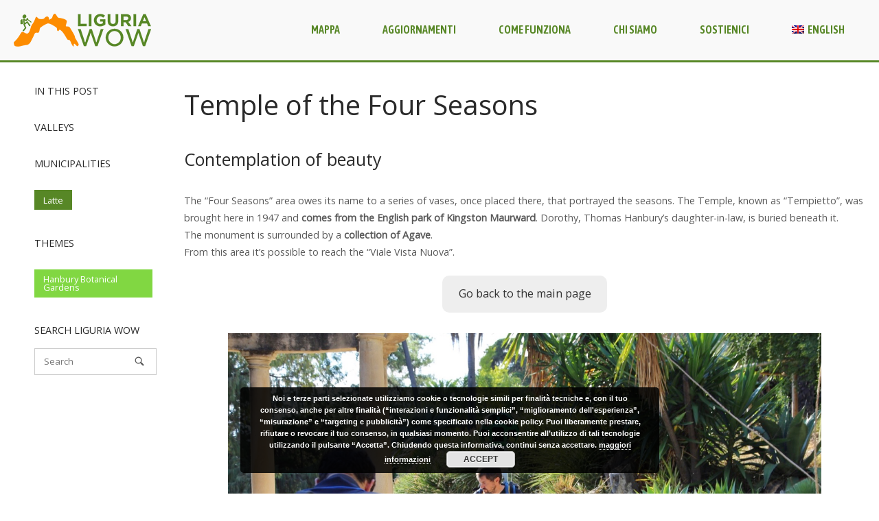

--- FILE ---
content_type: text/html; charset=UTF-8
request_url: https://liguriawow.it/en/giardini-hanbury-area-delle-quattro-stagioni/
body_size: 16152
content:
<!DOCTYPE html>
<html lang="en-US">
<head>
<meta charset="UTF-8">
<link rel="profile" href="http://gmpg.org/xfn/11">
<link rel="pingback" href="https://liguriawow.it/xmlrpc.php">

<meta name="viewport" content="width=device-width, initial-scale=1"><meta name='robots' content='index, follow, max-image-preview:large, max-snippet:-1, max-video-preview:-1' />
<link rel="alternate" hreflang="it" href="https://liguriawow.it/giardini-hanbury-area-delle-quattro-stagioni/" />
<link rel="alternate" hreflang="en" href="https://liguriawow.it/en/giardini-hanbury-area-delle-quattro-stagioni/" />

	<!-- This site is optimized with the Yoast SEO plugin v26.8 - https://yoast.com/product/yoast-seo-wordpress/ -->
	<title>Temple of the Four Seasons - Liguria Wow</title>
	<link rel="canonical" href="https://liguriawow.it/en/giardini-hanbury-area-delle-quattro-stagioni/" />
	<meta property="og:locale" content="en_US" />
	<meta property="og:type" content="article" />
	<meta property="og:title" content="Temple of the Four Seasons - Liguria Wow" />
	<meta property="og:description" content="Contemplation of beauty The “Four Seasons” area owes its name to a series of vases, once placed there, that portrayed the seasons. The Temple, known as “Tempietto”, was brought here in 1947 and&nbsp;comes from the English park of Kingston Maurward. Dorothy, Thomas Hanbury’s daughter-in-law, is buried beneath it.The monument is surrounded by a&nbsp;collection of Agave.From [&hellip;]" />
	<meta property="og:url" content="https://liguriawow.it/en/giardini-hanbury-area-delle-quattro-stagioni/" />
	<meta property="og:site_name" content="Liguria Wow" />
	<meta property="article:publisher" content="https://www.facebook.com/liguriawow/" />
	<meta property="article:published_time" content="2018-01-29T14:09:37+00:00" />
	<meta property="article:modified_time" content="2020-03-27T09:52:38+00:00" />
	<meta property="og:image" content="https://liguriawow.it/wp-content/uploads/2018/01/IMG_1688_1500.jpg" />
	<meta property="og:image:width" content="1500" />
	<meta property="og:image:height" content="1000" />
	<meta property="og:image:type" content="image/jpeg" />
	<meta name="author" content="nicola" />
	<meta name="twitter:card" content="summary_large_image" />
	<meta name="twitter:label1" content="Written by" />
	<meta name="twitter:data1" content="nicola" />
	<script type="application/ld+json" class="yoast-schema-graph">{"@context":"https://schema.org","@graph":[{"@type":"Article","@id":"https://liguriawow.it/en/giardini-hanbury-area-delle-quattro-stagioni/#article","isPartOf":{"@id":"https://liguriawow.it/en/giardini-hanbury-area-delle-quattro-stagioni/"},"author":{"name":"nicola","@id":"https://liguriawow.it/en/#/schema/person/2c84c392bedc5ed66f8599cdebfb2feb"},"headline":"Temple of the Four Seasons","datePublished":"2018-01-29T14:09:37+00:00","dateModified":"2020-03-27T09:52:38+00:00","mainEntityOfPage":{"@id":"https://liguriawow.it/en/giardini-hanbury-area-delle-quattro-stagioni/"},"wordCount":97,"image":{"@id":"https://liguriawow.it/en/giardini-hanbury-area-delle-quattro-stagioni/#primaryimage"},"thumbnailUrl":"https://liguriawow.it/wp-content/uploads/2018/01/IMG_1688_1500.jpg","keywords":["Hanbury Botanical Gardens"],"articleSection":["Latte"],"inLanguage":"en-US"},{"@type":"WebPage","@id":"https://liguriawow.it/en/giardini-hanbury-area-delle-quattro-stagioni/","url":"https://liguriawow.it/en/giardini-hanbury-area-delle-quattro-stagioni/","name":"Temple of the Four Seasons - Liguria Wow","isPartOf":{"@id":"https://liguriawow.it/en/#website"},"primaryImageOfPage":{"@id":"https://liguriawow.it/en/giardini-hanbury-area-delle-quattro-stagioni/#primaryimage"},"image":{"@id":"https://liguriawow.it/en/giardini-hanbury-area-delle-quattro-stagioni/#primaryimage"},"thumbnailUrl":"https://liguriawow.it/wp-content/uploads/2018/01/IMG_1688_1500.jpg","datePublished":"2018-01-29T14:09:37+00:00","dateModified":"2020-03-27T09:52:38+00:00","author":{"@id":"https://liguriawow.it/en/#/schema/person/2c84c392bedc5ed66f8599cdebfb2feb"},"breadcrumb":{"@id":"https://liguriawow.it/en/giardini-hanbury-area-delle-quattro-stagioni/#breadcrumb"},"inLanguage":"en-US","potentialAction":[{"@type":"ReadAction","target":["https://liguriawow.it/en/giardini-hanbury-area-delle-quattro-stagioni/"]}]},{"@type":"ImageObject","inLanguage":"en-US","@id":"https://liguriawow.it/en/giardini-hanbury-area-delle-quattro-stagioni/#primaryimage","url":"https://liguriawow.it/wp-content/uploads/2018/01/IMG_1688_1500.jpg","contentUrl":"https://liguriawow.it/wp-content/uploads/2018/01/IMG_1688_1500.jpg","width":1500,"height":1000},{"@type":"BreadcrumbList","@id":"https://liguriawow.it/en/giardini-hanbury-area-delle-quattro-stagioni/#breadcrumb","itemListElement":[{"@type":"ListItem","position":1,"name":"Home","item":"https://liguriawow.it/en/"},{"@type":"ListItem","position":2,"name":"Come funziona Liguria Wow","item":"https://liguriawow.it/come-funziona-liguria-wow/"},{"@type":"ListItem","position":3,"name":"Temple of the Four Seasons"}]},{"@type":"WebSite","@id":"https://liguriawow.it/en/#website","url":"https://liguriawow.it/en/","name":"Liguria Wow","description":"Come non l&#039;avete mai vista","potentialAction":[{"@type":"SearchAction","target":{"@type":"EntryPoint","urlTemplate":"https://liguriawow.it/en/?s={search_term_string}"},"query-input":{"@type":"PropertyValueSpecification","valueRequired":true,"valueName":"search_term_string"}}],"inLanguage":"en-US"},{"@type":"Person","@id":"https://liguriawow.it/en/#/schema/person/2c84c392bedc5ed66f8599cdebfb2feb","name":"nicola","image":{"@type":"ImageObject","inLanguage":"en-US","@id":"https://liguriawow.it/en/#/schema/person/image/","url":"https://secure.gravatar.com/avatar/12adab17c500e8ba33dd1bf988f8df02099bce579fcf4b7508c25f772cf5aa20?s=96&d=mm&r=g","contentUrl":"https://secure.gravatar.com/avatar/12adab17c500e8ba33dd1bf988f8df02099bce579fcf4b7508c25f772cf5aa20?s=96&d=mm&r=g","caption":"nicola"},"url":"https://liguriawow.it/en/author/nicola/"}]}</script>
	<!-- / Yoast SEO plugin. -->


<link rel='dns-prefetch' href='//widgetlogic.org' />
<link rel='dns-prefetch' href='//secure.gravatar.com' />
<link rel='dns-prefetch' href='//stats.wp.com' />
<link rel='dns-prefetch' href='//fonts.googleapis.com' />
<link rel='dns-prefetch' href='//v0.wordpress.com' />
<link rel='preconnect' href='//c0.wp.com' />
<link rel="alternate" type="application/rss+xml" title="Liguria Wow &raquo; Feed" href="https://liguriawow.it/en/feed/" />
<link rel="alternate" type="application/rss+xml" title="Liguria Wow &raquo; Comments Feed" href="https://liguriawow.it/en/comments/feed/" />
<link rel="alternate" title="oEmbed (JSON)" type="application/json+oembed" href="https://liguriawow.it/en/wp-json/oembed/1.0/embed/?url=https%3A%2F%2Fliguriawow.it%2Fen%2Fgiardini-hanbury-area-delle-quattro-stagioni%2F" />
<link rel="alternate" title="oEmbed (XML)" type="text/xml+oembed" href="https://liguriawow.it/en/wp-json/oembed/1.0/embed/?url=https%3A%2F%2Fliguriawow.it%2Fen%2Fgiardini-hanbury-area-delle-quattro-stagioni%2F&#038;format=xml" />
<style id='wp-img-auto-sizes-contain-inline-css' type='text/css'>
img:is([sizes=auto i],[sizes^="auto," i]){contain-intrinsic-size:3000px 1500px}
/*# sourceURL=wp-img-auto-sizes-contain-inline-css */
</style>
<link rel='stylesheet' id='wp-block-library-css' href='https://c0.wp.com/c/6.9/wp-includes/css/dist/block-library/style.min.css' type='text/css' media='all' />
<style id='wp-block-button-inline-css' type='text/css'>
.wp-block-button__link{align-content:center;box-sizing:border-box;cursor:pointer;display:inline-block;height:100%;text-align:center;word-break:break-word}.wp-block-button__link.aligncenter{text-align:center}.wp-block-button__link.alignright{text-align:right}:where(.wp-block-button__link){border-radius:9999px;box-shadow:none;padding:calc(.667em + 2px) calc(1.333em + 2px);text-decoration:none}.wp-block-button[style*=text-decoration] .wp-block-button__link{text-decoration:inherit}.wp-block-buttons>.wp-block-button.has-custom-width{max-width:none}.wp-block-buttons>.wp-block-button.has-custom-width .wp-block-button__link{width:100%}.wp-block-buttons>.wp-block-button.has-custom-font-size .wp-block-button__link{font-size:inherit}.wp-block-buttons>.wp-block-button.wp-block-button__width-25{width:calc(25% - var(--wp--style--block-gap, .5em)*.75)}.wp-block-buttons>.wp-block-button.wp-block-button__width-50{width:calc(50% - var(--wp--style--block-gap, .5em)*.5)}.wp-block-buttons>.wp-block-button.wp-block-button__width-75{width:calc(75% - var(--wp--style--block-gap, .5em)*.25)}.wp-block-buttons>.wp-block-button.wp-block-button__width-100{flex-basis:100%;width:100%}.wp-block-buttons.is-vertical>.wp-block-button.wp-block-button__width-25{width:25%}.wp-block-buttons.is-vertical>.wp-block-button.wp-block-button__width-50{width:50%}.wp-block-buttons.is-vertical>.wp-block-button.wp-block-button__width-75{width:75%}.wp-block-button.is-style-squared,.wp-block-button__link.wp-block-button.is-style-squared{border-radius:0}.wp-block-button.no-border-radius,.wp-block-button__link.no-border-radius{border-radius:0!important}:root :where(.wp-block-button .wp-block-button__link.is-style-outline),:root :where(.wp-block-button.is-style-outline>.wp-block-button__link){border:2px solid;padding:.667em 1.333em}:root :where(.wp-block-button .wp-block-button__link.is-style-outline:not(.has-text-color)),:root :where(.wp-block-button.is-style-outline>.wp-block-button__link:not(.has-text-color)){color:currentColor}:root :where(.wp-block-button .wp-block-button__link.is-style-outline:not(.has-background)),:root :where(.wp-block-button.is-style-outline>.wp-block-button__link:not(.has-background)){background-color:initial;background-image:none}
/*# sourceURL=https://c0.wp.com/c/6.9/wp-includes/blocks/button/style.min.css */
</style>
<style id='wp-block-spacer-inline-css' type='text/css'>
.wp-block-spacer{clear:both}
/*# sourceURL=https://c0.wp.com/c/6.9/wp-includes/blocks/spacer/style.min.css */
</style>
<style id='global-styles-inline-css' type='text/css'>
:root{--wp--preset--aspect-ratio--square: 1;--wp--preset--aspect-ratio--4-3: 4/3;--wp--preset--aspect-ratio--3-4: 3/4;--wp--preset--aspect-ratio--3-2: 3/2;--wp--preset--aspect-ratio--2-3: 2/3;--wp--preset--aspect-ratio--16-9: 16/9;--wp--preset--aspect-ratio--9-16: 9/16;--wp--preset--color--black: #000000;--wp--preset--color--cyan-bluish-gray: #abb8c3;--wp--preset--color--white: #ffffff;--wp--preset--color--pale-pink: #f78da7;--wp--preset--color--vivid-red: #cf2e2e;--wp--preset--color--luminous-vivid-orange: #ff6900;--wp--preset--color--luminous-vivid-amber: #fcb900;--wp--preset--color--light-green-cyan: #7bdcb5;--wp--preset--color--vivid-green-cyan: #00d084;--wp--preset--color--pale-cyan-blue: #8ed1fc;--wp--preset--color--vivid-cyan-blue: #0693e3;--wp--preset--color--vivid-purple: #9b51e0;--wp--preset--gradient--vivid-cyan-blue-to-vivid-purple: linear-gradient(135deg,rgb(6,147,227) 0%,rgb(155,81,224) 100%);--wp--preset--gradient--light-green-cyan-to-vivid-green-cyan: linear-gradient(135deg,rgb(122,220,180) 0%,rgb(0,208,130) 100%);--wp--preset--gradient--luminous-vivid-amber-to-luminous-vivid-orange: linear-gradient(135deg,rgb(252,185,0) 0%,rgb(255,105,0) 100%);--wp--preset--gradient--luminous-vivid-orange-to-vivid-red: linear-gradient(135deg,rgb(255,105,0) 0%,rgb(207,46,46) 100%);--wp--preset--gradient--very-light-gray-to-cyan-bluish-gray: linear-gradient(135deg,rgb(238,238,238) 0%,rgb(169,184,195) 100%);--wp--preset--gradient--cool-to-warm-spectrum: linear-gradient(135deg,rgb(74,234,220) 0%,rgb(151,120,209) 20%,rgb(207,42,186) 40%,rgb(238,44,130) 60%,rgb(251,105,98) 80%,rgb(254,248,76) 100%);--wp--preset--gradient--blush-light-purple: linear-gradient(135deg,rgb(255,206,236) 0%,rgb(152,150,240) 100%);--wp--preset--gradient--blush-bordeaux: linear-gradient(135deg,rgb(254,205,165) 0%,rgb(254,45,45) 50%,rgb(107,0,62) 100%);--wp--preset--gradient--luminous-dusk: linear-gradient(135deg,rgb(255,203,112) 0%,rgb(199,81,192) 50%,rgb(65,88,208) 100%);--wp--preset--gradient--pale-ocean: linear-gradient(135deg,rgb(255,245,203) 0%,rgb(182,227,212) 50%,rgb(51,167,181) 100%);--wp--preset--gradient--electric-grass: linear-gradient(135deg,rgb(202,248,128) 0%,rgb(113,206,126) 100%);--wp--preset--gradient--midnight: linear-gradient(135deg,rgb(2,3,129) 0%,rgb(40,116,252) 100%);--wp--preset--font-size--small: 13px;--wp--preset--font-size--medium: 20px;--wp--preset--font-size--large: 36px;--wp--preset--font-size--x-large: 42px;--wp--preset--spacing--20: 0.44rem;--wp--preset--spacing--30: 0.67rem;--wp--preset--spacing--40: 1rem;--wp--preset--spacing--50: 1.5rem;--wp--preset--spacing--60: 2.25rem;--wp--preset--spacing--70: 3.38rem;--wp--preset--spacing--80: 5.06rem;--wp--preset--shadow--natural: 6px 6px 9px rgba(0, 0, 0, 0.2);--wp--preset--shadow--deep: 12px 12px 50px rgba(0, 0, 0, 0.4);--wp--preset--shadow--sharp: 6px 6px 0px rgba(0, 0, 0, 0.2);--wp--preset--shadow--outlined: 6px 6px 0px -3px rgb(255, 255, 255), 6px 6px rgb(0, 0, 0);--wp--preset--shadow--crisp: 6px 6px 0px rgb(0, 0, 0);}:where(.is-layout-flex){gap: 0.5em;}:where(.is-layout-grid){gap: 0.5em;}body .is-layout-flex{display: flex;}.is-layout-flex{flex-wrap: wrap;align-items: center;}.is-layout-flex > :is(*, div){margin: 0;}body .is-layout-grid{display: grid;}.is-layout-grid > :is(*, div){margin: 0;}:where(.wp-block-columns.is-layout-flex){gap: 2em;}:where(.wp-block-columns.is-layout-grid){gap: 2em;}:where(.wp-block-post-template.is-layout-flex){gap: 1.25em;}:where(.wp-block-post-template.is-layout-grid){gap: 1.25em;}.has-black-color{color: var(--wp--preset--color--black) !important;}.has-cyan-bluish-gray-color{color: var(--wp--preset--color--cyan-bluish-gray) !important;}.has-white-color{color: var(--wp--preset--color--white) !important;}.has-pale-pink-color{color: var(--wp--preset--color--pale-pink) !important;}.has-vivid-red-color{color: var(--wp--preset--color--vivid-red) !important;}.has-luminous-vivid-orange-color{color: var(--wp--preset--color--luminous-vivid-orange) !important;}.has-luminous-vivid-amber-color{color: var(--wp--preset--color--luminous-vivid-amber) !important;}.has-light-green-cyan-color{color: var(--wp--preset--color--light-green-cyan) !important;}.has-vivid-green-cyan-color{color: var(--wp--preset--color--vivid-green-cyan) !important;}.has-pale-cyan-blue-color{color: var(--wp--preset--color--pale-cyan-blue) !important;}.has-vivid-cyan-blue-color{color: var(--wp--preset--color--vivid-cyan-blue) !important;}.has-vivid-purple-color{color: var(--wp--preset--color--vivid-purple) !important;}.has-black-background-color{background-color: var(--wp--preset--color--black) !important;}.has-cyan-bluish-gray-background-color{background-color: var(--wp--preset--color--cyan-bluish-gray) !important;}.has-white-background-color{background-color: var(--wp--preset--color--white) !important;}.has-pale-pink-background-color{background-color: var(--wp--preset--color--pale-pink) !important;}.has-vivid-red-background-color{background-color: var(--wp--preset--color--vivid-red) !important;}.has-luminous-vivid-orange-background-color{background-color: var(--wp--preset--color--luminous-vivid-orange) !important;}.has-luminous-vivid-amber-background-color{background-color: var(--wp--preset--color--luminous-vivid-amber) !important;}.has-light-green-cyan-background-color{background-color: var(--wp--preset--color--light-green-cyan) !important;}.has-vivid-green-cyan-background-color{background-color: var(--wp--preset--color--vivid-green-cyan) !important;}.has-pale-cyan-blue-background-color{background-color: var(--wp--preset--color--pale-cyan-blue) !important;}.has-vivid-cyan-blue-background-color{background-color: var(--wp--preset--color--vivid-cyan-blue) !important;}.has-vivid-purple-background-color{background-color: var(--wp--preset--color--vivid-purple) !important;}.has-black-border-color{border-color: var(--wp--preset--color--black) !important;}.has-cyan-bluish-gray-border-color{border-color: var(--wp--preset--color--cyan-bluish-gray) !important;}.has-white-border-color{border-color: var(--wp--preset--color--white) !important;}.has-pale-pink-border-color{border-color: var(--wp--preset--color--pale-pink) !important;}.has-vivid-red-border-color{border-color: var(--wp--preset--color--vivid-red) !important;}.has-luminous-vivid-orange-border-color{border-color: var(--wp--preset--color--luminous-vivid-orange) !important;}.has-luminous-vivid-amber-border-color{border-color: var(--wp--preset--color--luminous-vivid-amber) !important;}.has-light-green-cyan-border-color{border-color: var(--wp--preset--color--light-green-cyan) !important;}.has-vivid-green-cyan-border-color{border-color: var(--wp--preset--color--vivid-green-cyan) !important;}.has-pale-cyan-blue-border-color{border-color: var(--wp--preset--color--pale-cyan-blue) !important;}.has-vivid-cyan-blue-border-color{border-color: var(--wp--preset--color--vivid-cyan-blue) !important;}.has-vivid-purple-border-color{border-color: var(--wp--preset--color--vivid-purple) !important;}.has-vivid-cyan-blue-to-vivid-purple-gradient-background{background: var(--wp--preset--gradient--vivid-cyan-blue-to-vivid-purple) !important;}.has-light-green-cyan-to-vivid-green-cyan-gradient-background{background: var(--wp--preset--gradient--light-green-cyan-to-vivid-green-cyan) !important;}.has-luminous-vivid-amber-to-luminous-vivid-orange-gradient-background{background: var(--wp--preset--gradient--luminous-vivid-amber-to-luminous-vivid-orange) !important;}.has-luminous-vivid-orange-to-vivid-red-gradient-background{background: var(--wp--preset--gradient--luminous-vivid-orange-to-vivid-red) !important;}.has-very-light-gray-to-cyan-bluish-gray-gradient-background{background: var(--wp--preset--gradient--very-light-gray-to-cyan-bluish-gray) !important;}.has-cool-to-warm-spectrum-gradient-background{background: var(--wp--preset--gradient--cool-to-warm-spectrum) !important;}.has-blush-light-purple-gradient-background{background: var(--wp--preset--gradient--blush-light-purple) !important;}.has-blush-bordeaux-gradient-background{background: var(--wp--preset--gradient--blush-bordeaux) !important;}.has-luminous-dusk-gradient-background{background: var(--wp--preset--gradient--luminous-dusk) !important;}.has-pale-ocean-gradient-background{background: var(--wp--preset--gradient--pale-ocean) !important;}.has-electric-grass-gradient-background{background: var(--wp--preset--gradient--electric-grass) !important;}.has-midnight-gradient-background{background: var(--wp--preset--gradient--midnight) !important;}.has-small-font-size{font-size: var(--wp--preset--font-size--small) !important;}.has-medium-font-size{font-size: var(--wp--preset--font-size--medium) !important;}.has-large-font-size{font-size: var(--wp--preset--font-size--large) !important;}.has-x-large-font-size{font-size: var(--wp--preset--font-size--x-large) !important;}
/*# sourceURL=global-styles-inline-css */
</style>
<style id='block-style-variation-styles-inline-css' type='text/css'>
:root :where(.wp-block-button.is-style-outline--1 .wp-block-button__link){background: transparent none;border-color: currentColor;border-width: 2px;border-style: solid;color: currentColor;padding-top: 0.667em;padding-right: 1.33em;padding-bottom: 0.667em;padding-left: 1.33em;}
/*# sourceURL=block-style-variation-styles-inline-css */
</style>

<style id='classic-theme-styles-inline-css' type='text/css'>
/*! This file is auto-generated */
.wp-block-button__link{color:#fff;background-color:#32373c;border-radius:9999px;box-shadow:none;text-decoration:none;padding:calc(.667em + 2px) calc(1.333em + 2px);font-size:1.125em}.wp-block-file__button{background:#32373c;color:#fff;text-decoration:none}
/*# sourceURL=/wp-includes/css/classic-themes.min.css */
</style>
<link rel='stylesheet' id='block-widget-css' href='https://liguriawow.it/wp-content/plugins/widget-logic/block_widget/css/widget.css?ver=1768228153' type='text/css' media='all' />
<link rel='stylesheet' id='sow-taxonomy-default-edb5313b9445-css' href='https://liguriawow.it/wp-content/uploads/siteorigin-widgets/sow-taxonomy-default-edb5313b9445.css?ver=6.9' type='text/css' media='all' />
<link rel='stylesheet' id='sow-taxonomy-default-891485bd8985-css' href='https://liguriawow.it/wp-content/uploads/siteorigin-widgets/sow-taxonomy-default-891485bd8985.css?ver=6.9' type='text/css' media='all' />
<link rel='stylesheet' id='sow-taxonomy-default-3e70ceefc046-css' href='https://liguriawow.it/wp-content/uploads/siteorigin-widgets/sow-taxonomy-default-3e70ceefc046.css?ver=6.9' type='text/css' media='all' />
<link rel='stylesheet' id='wpml-legacy-horizontal-list-0-css' href='//liguriawow.it/wp-content/plugins/sitepress-multilingual-cms/templates/language-switchers/legacy-list-horizontal/style.css?ver=1' type='text/css' media='all' />
<link rel='stylesheet' id='wpml-menu-item-0-css' href='//liguriawow.it/wp-content/plugins/sitepress-multilingual-cms/templates/language-switchers/menu-item/style.css?ver=1' type='text/css' media='all' />
<link rel='stylesheet' id='cms-navigation-style-base-css' href='https://liguriawow.it/wp-content/plugins/wpml-cms-nav/res/css/cms-navigation-base.css?ver=1.5.0' type='text/css' media='screen' />
<link rel='stylesheet' id='cms-navigation-style-css' href='https://liguriawow.it/wp-content/plugins/wpml-cms-nav/res/css/cms-navigation.css?ver=1.5.0' type='text/css' media='screen' />
<link rel='stylesheet' id='parent-theme-css' href='https://liguriawow.it/wp-content/themes/siteorigin-north/style.css?ver=6.9' type='text/css' media='all' />
<link rel='stylesheet' id='child-theme-css' href='https://liguriawow.it/wp-content/themes/LiguriaWow/style.css?ver=6.9' type='text/css' media='all' />
<link rel='stylesheet' id='siteorigin-north-style-css' href='https://liguriawow.it/wp-content/themes/siteorigin-north/style.min.css?ver=1.21.0' type='text/css' media='all' />
<link rel='stylesheet' id='siteorigin-north-icons-css' href='https://liguriawow.it/wp-content/themes/siteorigin-north/css/north-icons.min.css?ver=1.21.0' type='text/css' media='all' />
<link rel='stylesheet' id='siteorigin-north-flexslider-css' href='https://liguriawow.it/wp-content/themes/siteorigin-north/css/flexslider.min.css?ver=6.9' type='text/css' media='all' />
<link rel='stylesheet' id='siteorigin-google-web-fonts-css' href='https://fonts.googleapis.com/css?family=Open+Sans%3Aregular%7CAsap+Condensed%3A600&#038;ver=6.9#038;subset=latin&#038;display=block' type='text/css' media='all' />
<link rel='stylesheet' id='wpdreams-asl-basic-css' href='https://liguriawow.it/wp-content/plugins/ajax-search-lite/css/style.basic.css?ver=4.13.4' type='text/css' media='all' />
<style id='wpdreams-asl-basic-inline-css' type='text/css'>

					div[id*='ajaxsearchlitesettings'].searchsettings .asl_option_inner label {
						font-size: 0px !important;
						color: rgba(0, 0, 0, 0);
					}
					div[id*='ajaxsearchlitesettings'].searchsettings .asl_option_inner label:after {
						font-size: 11px !important;
						position: absolute;
						top: 0;
						left: 0;
						z-index: 1;
					}
					.asl_w_container {
						width: 100%;
						margin: 0px 0px 0px 0px;
						min-width: 200px;
					}
					div[id*='ajaxsearchlite'].asl_m {
						width: 100%;
					}
					div[id*='ajaxsearchliteres'].wpdreams_asl_results div.resdrg span.highlighted {
						font-weight: bold;
						color: rgba(217, 49, 43, 1);
						background-color: rgba(238, 238, 238, 1);
					}
					div[id*='ajaxsearchliteres'].wpdreams_asl_results .results img.asl_image {
						width: 70px;
						height: 70px;
						object-fit: cover;
					}
					div[id*='ajaxsearchlite'].asl_r .results {
						max-height: none;
					}
					div[id*='ajaxsearchlite'].asl_r {
						position: absolute;
					}
				
						div.asl_m.asl_w {
							border:3px solid #578726 !important;border-radius:0px 0px 0px 0px !important;
							box-shadow: none !important;
						}
						div.asl_m.asl_w .probox {border: none !important;}
					
						div.asl_r.asl_w.vertical .results .item::after {
							display: block;
							position: absolute;
							bottom: 0;
							content: '';
							height: 1px;
							width: 100%;
							background: #D8D8D8;
						}
						div.asl_r.asl_w.vertical .results .item.asl_last_item::after {
							display: none;
						}
					
/*# sourceURL=wpdreams-asl-basic-inline-css */
</style>
<link rel='stylesheet' id='wpdreams-asl-instance-css' href='https://liguriawow.it/wp-content/plugins/ajax-search-lite/css/style-underline.css?ver=4.13.4' type='text/css' media='all' />
<link rel='stylesheet' id='wp-block-heading-css' href='https://c0.wp.com/c/6.9/wp-includes/blocks/heading/style.min.css' type='text/css' media='all' />
<link rel='stylesheet' id='wp-block-paragraph-css' href='https://c0.wp.com/c/6.9/wp-includes/blocks/paragraph/style.min.css' type='text/css' media='all' />
<script type="text/javascript" src="https://c0.wp.com/c/6.9/wp-includes/js/jquery/jquery.min.js" id="jquery-core-js"></script>
<script type="text/javascript" src="https://c0.wp.com/c/6.9/wp-includes/js/jquery/jquery-migrate.min.js" id="jquery-migrate-js"></script>
<link rel="https://api.w.org/" href="https://liguriawow.it/en/wp-json/" /><link rel="alternate" title="JSON" type="application/json" href="https://liguriawow.it/en/wp-json/wp/v2/posts/4174/" /><link rel="EditURI" type="application/rsd+xml" title="RSD" href="https://liguriawow.it/xmlrpc.php?rsd" />
<meta name="generator" content="WordPress 6.9" />
<link rel='shortlink' href='https://wp.me/pbGPeI-15k' />
<meta name="generator" content="WPML ver:4.2.0 stt:1,27;" />

		<!-- GA Google Analytics @ https://m0n.co/ga -->
		<script async src="https://www.googletagmanager.com/gtag/js?id=UA-103650910-2"></script>
		<script>
			window.dataLayer = window.dataLayer || [];
			function gtag(){dataLayer.push(arguments);}
			gtag('js', new Date());
			gtag('config', 'UA-103650910-2');
		</script>

	<script type="text/javascript">
(function(url){
	if(/(?:Chrome\/26\.0\.1410\.63 Safari\/537\.31|WordfenceTestMonBot)/.test(navigator.userAgent)){ return; }
	var addEvent = function(evt, handler) {
		if (window.addEventListener) {
			document.addEventListener(evt, handler, false);
		} else if (window.attachEvent) {
			document.attachEvent('on' + evt, handler);
		}
	};
	var removeEvent = function(evt, handler) {
		if (window.removeEventListener) {
			document.removeEventListener(evt, handler, false);
		} else if (window.detachEvent) {
			document.detachEvent('on' + evt, handler);
		}
	};
	var evts = 'contextmenu dblclick drag dragend dragenter dragleave dragover dragstart drop keydown keypress keyup mousedown mousemove mouseout mouseover mouseup mousewheel scroll'.split(' ');
	var logHuman = function() {
		if (window.wfLogHumanRan) { return; }
		window.wfLogHumanRan = true;
		var wfscr = document.createElement('script');
		wfscr.type = 'text/javascript';
		wfscr.async = true;
		wfscr.src = url + '&r=' + Math.random();
		(document.getElementsByTagName('head')[0]||document.getElementsByTagName('body')[0]).appendChild(wfscr);
		for (var i = 0; i < evts.length; i++) {
			removeEvent(evts[i], logHuman);
		}
	};
	for (var i = 0; i < evts.length; i++) {
		addEvent(evts[i], logHuman);
	}
})('//liguriawow.it/en/?wordfence_lh=1&hid=F5DA004F6D7D4C2CE1F0E670F4E2CFD5');
</script>	<style>img#wpstats{display:none}</style>
						<link rel="preconnect" href="https://fonts.gstatic.com" crossorigin />
				<link rel="preload" as="style" href="//fonts.googleapis.com/css?family=Open+Sans&display=swap" />
								<link rel="stylesheet" href="//fonts.googleapis.com/css?family=Open+Sans&display=swap" media="all" />
								<style type="text/css" id="siteorigin-north-settings-custom" data-siteorigin-settings="true">
					/* style */ body,button,input,select,textarea { font-family: "Open Sans", sans-serif; font-weight: normal;  } h1,h2,h3,h4,h5,h6 { font-family: "Open Sans", sans-serif; font-weight: normal;  } blockquote { font-family: "Open Sans", sans-serif; font-weight: normal;  color: #578726; } #page ::-moz-selection { background-color: #578726; } #page ::selection { background-color: #578726; } button,input[type=button],input[type=reset],input[type=submit] { font-family: "Open Sans", sans-serif; font-weight: normal;  } button:hover,button:active,button:focus,input[type=button]:hover,input[type=button]:active,input[type=button]:focus,input[type=reset]:hover,input[type=reset]:active,input[type=reset]:focus,input[type=submit]:hover,input[type=submit]:active,input[type=submit]:focus { background: #fd8c00; border-color: #fd8c00; } input[type=text],input[type=email],input[type=url],input[type=password],input[type=search],input[type=tel],textarea { font-family: "Open Sans", sans-serif; font-weight: normal;  } .wpcf7 input.wpcf7-form-control.wpcf7-text,.wpcf7 input.wpcf7-form-control.wpcf7-number,.wpcf7 input.wpcf7-form-control.wpcf7-date,.wpcf7 textarea.wpcf7-form-control.wpcf7-textarea,.wpcf7 select.wpcf7-form-control.wpcf7-select,.wpcf7 input.wpcf7-form-control.wpcf7-quiz { font-family: "Open Sans", sans-serif; font-weight: normal;  }    a { color: #578726; } a:hover,a:focus { color: #fd8c00; } .main-navigation { font-family: "Asap Condensed", sans-serif; font-weight: 600;  } .main-navigation ul a { color: #578726; } .main-navigation ul a:hover { color: #fd8c00; } .main-navigation ul .sub-menu,.main-navigation ul .children { background-color: #f9f9f9; border: 1px solid #578726; } .main-navigation ul .sub-menu :hover > a,.main-navigation ul .sub-menu .focus > a,.main-navigation ul .children :hover > a,.main-navigation ul .children .focus > a { color: #fd8c00; } .main-navigation ul .sub-menu a:hover,.main-navigation ul .sub-menu a.focus,.main-navigation ul .children a:hover,.main-navigation ul .children a.focus { color: #fd8c00; } .main-navigation .menu > li.current-menu-item > a,.main-navigation .menu > li.current-menu-ancestor > a { color: #fd8c00; }   .main-navigation #mobile-menu-button:hover { color: #fd8c00; } .main-navigation .north-search-icon .svg-icon-search path { fill: #578726; } .main-navigation .north-search-icon .svg-icon-search:hover path { fill: #fd8c00; } #header-search { background: #f9f9f9; } #header-search input[type=search] { font-family: "Open Sans", sans-serif; font-weight: normal;  } #header-search #close-search .svg-icon-close path { fill: #578726; } #header-search #close-search .svg-icon-close:hover path { fill: #fd8c00; } .main-navigation.stripped a { color: #578726; } .main-navigation.stripped a:hover { color: #fd8c00; } #mobile-navigation { font-family: "Asap Condensed", sans-serif; font-weight: 600;  }        .tagcloud a { background: #578726; } .tagcloud a:hover { background: #fd8c00; } .widget-area .widget_recent_entries ul li .post-date { color: #578726; } .widget-area .widget_rss ul li cite,.widget-area .widget_rss ul li .rss-date { color: #578726; } .content-area { margin: 0 -20% 0 0; } .site-main { margin: 0 20% 0 0; } .site-content .widget-area { width: 20%; } .layout-sidebar-left:not(.woocommerce):not(.woocommerce-page) .content-area,.layout-wc-sidebar-left .content-area { margin: 0 0 0 -20%; } .layout-sidebar-left:not(.woocommerce):not(.woocommerce-page) .site-main,.layout-wc-sidebar-left .site-main { margin: 0 0 0 20%; } .layout-sidebar-left:not(.woocommerce):not(.woocommerce-page) .site-content .widget-area,.layout-wc-sidebar-left .site-content .widget-area { width: 20%; } #masthead { background: #f9f9f9; border-bottom: 3px solid #578726; padding: 20px 0; } #masthead .site-branding .site-title,#masthead .site-branding .logo-site-title { font-family: "Open Sans", sans-serif; font-weight: normal;  } #masthead.layout-centered .site-branding { margin: 0 auto 20px auto; }  #topbar { border-bottom: 3px solid #578726; }    .entry-meta { font-family: "Open Sans", sans-serif; font-weight: normal;  } .entry-meta li,.entry-meta a,.entry-meta .meta-icon { color: #578726; } .entry-meta li.hovering,.entry-meta li.hovering a,.entry-meta li.hovering .meta-icon { color: #fd8c00; } .breadcrumbs { font-family: "Open Sans", sans-serif; font-weight: normal;  } .breadcrumbs a:hover { color: #fd8c00; }  .tags-list a { background: #578726; } .tags-list a:hover { background: #fd8c00; } .more-link { font-family: "Open Sans", sans-serif; font-weight: normal;  }  .more-link:hover { background: #578726; border-color: #578726; }    .post-pagination { font-family: "Open Sans", sans-serif; font-weight: normal;  }  .post-pagination a:hover { color: #fd8c00; }     .comment-list li.comment .comment-reply-link { color: #578726; } .comment-list li.comment .comment-reply-link:hover { background: #fd8c00; } .comment-list li.comment .info { color: #578726; }  #commentform .form-allowed-tags,#commentform .comment-notes,#commentform .logged-in-as { color: #578726; } #commentform .form-submit input { font-family: "Open Sans", sans-serif; font-weight: normal;  } #commentform .form-submit input:hover { background: #fd8c00; border-color: #fd8c00; }  .page-layout-menu-overlap #masthead:not(.floating) { background: rgba(249,249,249,0.975); } @media screen and (max-width: 600px) { body.responsive .main-navigation #mobile-menu-button { display: inline-block; } body.responsive .main-navigation ul { display: none; } body.responsive .main-navigation .north-search-icon { display: none; } .main-navigation #mobile-menu-button { display: none; } .main-navigation ul { display: inline-block; } .main-navigation .north-search-icon { display: inline-block; } } @media screen and (min-width: 601px) { body.responsive #mobile-navigation { display: none !important; } }				</style>
				<link rel="icon" href="https://liguriawow.it/wp-content/uploads/2017/10/cropped-liguriawow_logo_rotondo_icona-32x32.png" sizes="32x32" />
<link rel="icon" href="https://liguriawow.it/wp-content/uploads/2017/10/cropped-liguriawow_logo_rotondo_icona-192x192.png" sizes="192x192" />
<link rel="apple-touch-icon" href="https://liguriawow.it/wp-content/uploads/2017/10/cropped-liguriawow_logo_rotondo_icona-180x180.png" />
<meta name="msapplication-TileImage" content="https://liguriawow.it/wp-content/uploads/2017/10/cropped-liguriawow_logo_rotondo_icona-270x270.png" />
		<style type="text/css" id="wp-custom-css">
			.list-taxonomy {
	 column-count: 4;
	list-style: none;
}

	@media only screen and (max-width: 960px) {
.list-taxonomy {
	 column-count: 2;
	list-style: none;
}
}

.entry-title {
font-size: 40px;
}		</style>
		<link rel='stylesheet' id='basecss-css' href='https://liguriawow.it/wp-content/plugins/eu-cookie-law/css/style.css?ver=6.9' type='text/css' media='all' />
<style id='jetpack-block-slideshow-inline-css' type='text/css'>
.wp-block-jetpack-slideshow{margin-bottom:1.5em;min-width:0;position:relative}.wp-block-jetpack-slideshow [tabindex="-1"]:focus{outline:0}.wp-block-jetpack-slideshow.wp-amp-block>.wp-block-jetpack-slideshow_container{opacity:1}.wp-block-jetpack-slideshow.wp-amp-block.wp-block-jetpack-slideshow__autoplay .wp-block-jetpack-slideshow_button-play,.wp-block-jetpack-slideshow.wp-amp-block.wp-block-jetpack-slideshow__autoplay.wp-block-jetpack-slideshow__autoplay-playing .wp-block-jetpack-slideshow_button-pause{display:block}.wp-block-jetpack-slideshow.wp-amp-block.wp-block-jetpack-slideshow__autoplay.wp-block-jetpack-slideshow__autoplay-playing .wp-block-jetpack-slideshow_button-play{display:none}.wp-block-jetpack-slideshow .wp-block-jetpack-slideshow_container{opacity:0;overflow:hidden;width:100%}.wp-block-jetpack-slideshow .wp-block-jetpack-slideshow_container.wp-swiper-initialized{opacity:1}.wp-block-jetpack-slideshow .wp-block-jetpack-slideshow_container:not(.wp-swiper-initialized) .wp-block-jetpack-slideshow_swiper-wrapper{aspect-ratio:max(min(var(--aspect-ratio),1.7777777778),1);max-height:80vh}.wp-block-jetpack-slideshow .wp-block-jetpack-slideshow_container:not(.wp-swiper-initialized) .wp-block-jetpack-slideshow_slide:not(:first-of-type){height:1px}.wp-block-jetpack-slideshow .wp-block-jetpack-slideshow_container.swiper-container{display:block}.wp-block-jetpack-slideshow .wp-block-jetpack-slideshow_container .wp-block-jetpack-slideshow_slide,.wp-block-jetpack-slideshow .wp-block-jetpack-slideshow_container .wp-block-jetpack-slideshow_swiper-wrapper{line-height:normal;margin:0;padding:0}.wp-block-jetpack-slideshow .wp-block-jetpack-slideshow_container ul.wp-block-jetpack-slideshow_swiper-wrapper{display:flex}.wp-block-jetpack-slideshow .wp-block-jetpack-slideshow_slide{display:flex;height:100%;width:100%}.wp-block-jetpack-slideshow .wp-block-jetpack-slideshow_slide figure{align-items:center;display:flex;height:100%;justify-content:center;margin:0;position:relative;width:100%}.wp-block-jetpack-slideshow .wp-block-jetpack-slideshow_slide figure .wp-block-jetpack-slideshow_image{pointer-events:none;-webkit-user-select:none;user-select:none}.wp-block-jetpack-slideshow.alignfull .wp-block-jetpack-slideshow_image,.wp-block-jetpack-slideshow.alignwide .wp-block-jetpack-slideshow_image{max-width:unset;object-fit:cover;width:100vw}.wp-block-jetpack-slideshow .swiper-fade .wp-block-jetpack-slideshow_slide:not(.swiper-slide-active){opacity:0!important}.wp-block-jetpack-slideshow .wp-block-jetpack-slideshow_image{display:block;height:auto;max-height:100%;max-width:100%;object-fit:contain;width:auto}.wp-block-jetpack-slideshow .amp-carousel-button,.wp-block-jetpack-slideshow .wp-block-jetpack-slideshow_button-next,.wp-block-jetpack-slideshow .wp-block-jetpack-slideshow_button-pause,.wp-block-jetpack-slideshow .wp-block-jetpack-slideshow_button-play,.wp-block-jetpack-slideshow .wp-block-jetpack-slideshow_button-prev{background-color:#fff;background-position:50%;background-repeat:no-repeat;background-size:contain;border:0;border-radius:4px;box-shadow:none;height:30px;margin:-14px 0 0;opacity:.5;padding:0;transition:opacity .5s ease-out;width:28px}.wp-block-jetpack-slideshow .amp-carousel-button:focus,.wp-block-jetpack-slideshow .amp-carousel-button:hover,.wp-block-jetpack-slideshow .wp-block-jetpack-slideshow_button-next:focus,.wp-block-jetpack-slideshow .wp-block-jetpack-slideshow_button-next:hover,.wp-block-jetpack-slideshow .wp-block-jetpack-slideshow_button-pause:focus,.wp-block-jetpack-slideshow .wp-block-jetpack-slideshow_button-pause:hover,.wp-block-jetpack-slideshow .wp-block-jetpack-slideshow_button-play:focus,.wp-block-jetpack-slideshow .wp-block-jetpack-slideshow_button-play:hover,.wp-block-jetpack-slideshow .wp-block-jetpack-slideshow_button-prev:focus,.wp-block-jetpack-slideshow .wp-block-jetpack-slideshow_button-prev:hover{background-color:#fff;opacity:1}.wp-block-jetpack-slideshow .amp-carousel-button:focus,.wp-block-jetpack-slideshow .wp-block-jetpack-slideshow_button-next:focus,.wp-block-jetpack-slideshow .wp-block-jetpack-slideshow_button-pause:focus,.wp-block-jetpack-slideshow .wp-block-jetpack-slideshow_button-play:focus,.wp-block-jetpack-slideshow .wp-block-jetpack-slideshow_button-prev:focus{outline:thin dotted #fff;outline-offset:-4px}.wp-block-jetpack-slideshow .amp-carousel-button{margin:0}.wp-block-jetpack-slideshow .wp-block-jetpack-slideshow_button-next,.wp-block-jetpack-slideshow .wp-block-jetpack-slideshow_button-prev{display:none}.wp-block-jetpack-slideshow .swiper-button-next:after,.wp-block-jetpack-slideshow .swiper-button-prev:after,.wp-block-jetpack-slideshow .swiper-rtl .swiper-button-next:after,.wp-block-jetpack-slideshow .swiper-rtl .swiper-button-prev:after{content:""}.wp-block-jetpack-slideshow .amp-carousel-button-next,.wp-block-jetpack-slideshow .swiper-button-next.swiper-button-white,.wp-block-jetpack-slideshow .wp-block-jetpack-slideshow_button-next,.wp-block-jetpack-slideshow.swiper-rtl .swiper-button-prev.swiper-button-white,.wp-block-jetpack-slideshow.swiper-rtl .wp-block-jetpack-slideshow_button-prev{background-image:url([data-uri])}.wp-block-jetpack-slideshow .amp-carousel-button-prev,.wp-block-jetpack-slideshow .swiper-button-prev.swiper-button-white,.wp-block-jetpack-slideshow .wp-block-jetpack-slideshow_button-prev,.wp-block-jetpack-slideshow.swiper-rtl .swiper-button-next.swiper-button-white,.wp-block-jetpack-slideshow.swiper-rtl .wp-block-jetpack-slideshow_button-next{background-image:url([data-uri])}.wp-block-jetpack-slideshow .wp-block-jetpack-slideshow_button-pause,.wp-block-jetpack-slideshow .wp-block-jetpack-slideshow_button-play{background-image:url("data:image/svg+xml;charset=utf-8,%3Csvg xmlns='http://www.w3.org/2000/svg' width='24' height='24' viewBox='0 0 24 24'%3E%3Cpath d='M6 19h4V5H6zm8-14v14h4V5z'/%3E%3Cpath fill='none' d='M0 0h24v24H0z'/%3E%3C/svg%3E");display:none;inset-inline-end:10px;margin-top:0;position:absolute;top:10px;z-index:1}.wp-block-jetpack-slideshow .wp-block-jetpack-slideshow_autoplay-paused .wp-block-jetpack-slideshow_button-pause,.wp-block-jetpack-slideshow .wp-block-jetpack-slideshow_button-play{background-image:url("data:image/svg+xml;charset=utf-8,%3Csvg xmlns='http://www.w3.org/2000/svg' width='24' height='24' viewBox='0 0 24 24'%3E%3Cpath d='M8 5v14l11-7z'/%3E%3Cpath fill='none' d='M0 0h24v24H0z'/%3E%3C/svg%3E")}.wp-block-jetpack-slideshow:has(>div[data-autoplay=true]) .wp-block-jetpack-slideshow_button-pause,.wp-block-jetpack-slideshow[data-autoplay=true] .wp-block-jetpack-slideshow_button-pause{display:block}.wp-block-jetpack-slideshow .wp-block-jetpack-slideshow_caption.gallery-caption{background-color:#00000080;bottom:0;box-sizing:border-box;color:#fff;cursor:text;left:0;margin:0!important;max-height:100%;opacity:1;padding:.75em;position:absolute;right:0;text-align:initial;z-index:1}.wp-block-jetpack-slideshow .wp-block-jetpack-slideshow_caption.gallery-caption a{color:inherit}.wp-block-jetpack-slideshow[data-autoplay=true] .wp-block-jetpack-slideshow_caption.gallery-caption{max-height:calc(100% - 68px)}.wp-block-jetpack-slideshow .wp-block-jetpack-slideshow_pagination.swiper-pagination-bullets,.wp-block-jetpack-slideshow .wp-block-jetpack-slideshow_pagination.swiper-pagination-custom{bottom:0;display:flex;gap:8px;justify-content:flex-start;line-height:24px;padding:10px 0 2px;position:relative}.wp-block-jetpack-slideshow .wp-block-jetpack-slideshow_pagination.swiper-pagination-bullets .swiper-pagination-bullet,.wp-block-jetpack-slideshow .wp-block-jetpack-slideshow_pagination.swiper-pagination-custom .swiper-pagination-bullet{background:currentColor;color:currentColor;height:8px;opacity:.5;transform:scale(.75);transition:opacity .25s,transform .25s;vertical-align:top;width:8px}.wp-block-jetpack-slideshow .wp-block-jetpack-slideshow_pagination.swiper-pagination-bullets .swiper-pagination-bullet:focus,.wp-block-jetpack-slideshow .wp-block-jetpack-slideshow_pagination.swiper-pagination-bullets .swiper-pagination-bullet:hover,.wp-block-jetpack-slideshow .wp-block-jetpack-slideshow_pagination.swiper-pagination-custom .swiper-pagination-bullet:focus,.wp-block-jetpack-slideshow .wp-block-jetpack-slideshow_pagination.swiper-pagination-custom .swiper-pagination-bullet:hover{opacity:1}.wp-block-jetpack-slideshow .wp-block-jetpack-slideshow_pagination.swiper-pagination-bullets .swiper-pagination-bullet:focus,.wp-block-jetpack-slideshow .wp-block-jetpack-slideshow_pagination.swiper-pagination-custom .swiper-pagination-bullet:focus{outline:thin dotted;outline-offset:0}.wp-block-jetpack-slideshow .wp-block-jetpack-slideshow_pagination.swiper-pagination-bullets .swiper-pagination-bullet-active,.wp-block-jetpack-slideshow .wp-block-jetpack-slideshow_pagination.swiper-pagination-bullets .swiper-pagination-bullet[selected],.wp-block-jetpack-slideshow .wp-block-jetpack-slideshow_pagination.swiper-pagination-custom .swiper-pagination-bullet-active,.wp-block-jetpack-slideshow .wp-block-jetpack-slideshow_pagination.swiper-pagination-custom .swiper-pagination-bullet[selected]{background-color:currentColor;opacity:1;transform:scale(1)}.wp-block-jetpack-slideshow .wp-block-jetpack-slideshow_pagination.swiper-pagination-bullets .swiper-pagination-simple,.wp-block-jetpack-slideshow .wp-block-jetpack-slideshow_pagination.swiper-pagination-custom .swiper-pagination-simple{font-size:14px;line-height:16px;text-align:start;width:100%}.wp-block-jetpack-slideshow_pagination.amp-pagination{text-align:center}.wp-block-jetpack-slideshow_pagination.amp-pagination .swiper-pagination-bullet{border:0;border-radius:100%;display:inline-block;margin:0 4px;padding:0}@media(min-width:600px){.wp-block-jetpack-slideshow .wp-block-jetpack-slideshow_button-next,.wp-block-jetpack-slideshow .wp-block-jetpack-slideshow_button-prev{display:block}}.is-email .wp-block-jetpack-slideshow .wp-block-jetpack-slideshow_container{height:auto;opacity:1;overflow:visible;width:auto}.is-email .wp-block-jetpack-slideshow .wp-block-jetpack-slideshow_container ul.wp-block-jetpack-slideshow_swiper-wrapper,.is-email .wp-block-jetpack-slideshow .wp-block-jetpack-slideshow_slide figure{display:block;margin-bottom:12px}.is-email .wp-block-jetpack-slideshow .wp-block-jetpack-slideshow_container ul.wp-block-jetpack-slideshow_swiper-wrapper,.is-email .wp-block-jetpack-slideshow .wp-block-jetpack-slideshow_slide{list-style:none;margin-left:auto;margin-right:auto}.is-email .wp-block-jetpack-slideshow .wp-block-jetpack-slideshow_slide{display:inline-block;height:auto;margin-left:2%!important;margin-right:2%!important;vertical-align:top;width:42%}.is-email .wp-block-jetpack-slideshow .wp-block-jetpack-slideshow_caption.gallery-caption{background-color:#0000;bottom:auto;color:inherit;inset-inline-end:auto;padding-top:0;position:relative}#editor:has(.wp-block-group.is-vertical:not(.is-layout-constrained)) .wp-block-group.is-vertical:not(.is-layout-constrained) .wp-block-jetpack-slideshow,.entry-content:has(.wp-block-group.is-vertical:not(.is-layout-constrained)) .wp-block-group.is-vertical:not(.is-layout-constrained) .wp-block-jetpack-slideshow{max-width:inherit}div:not(.entry-content):not(.block-editor__container)>.wp-block-group.is-vertical:not(.is-layout-constrained) .wp-block-jetpack-slideshow{max-width:100vw}
/*# sourceURL=https://liguriawow.it/wp-content/plugins/jetpack/_inc/blocks/slideshow/view.css?minify=false */
</style>
<link rel='stylesheet' id='jetpack-swiper-library-css' href='https://c0.wp.com/p/jetpack/15.4/_inc/blocks/swiper.css' type='text/css' media='all' />
</head>

<body class="wp-singular post-template-default single single-post postid-4174 single-format-standard wp-theme-siteorigin-north wp-child-theme-LiguriaWow group-blog no-js css3-animations responsive page-layout-default page-layout-menu-default layout-sidebar-left sticky-menu no-topbar mobile-scroll-to-top wc-columns-3">

<div id="page" class="hfeed site">
	<a class="skip-link screen-reader-text" href="#content">Skip to content</a>

	
			<header id="masthead" class="site-header layout-default sticky-menu"  >
			<div class="container">

				<div class="container-inner">

					<div class="site-branding">
						<a href="https://liguriawow.it/en/" rel="home">
			<span class="screen-reader-text">Home</span><img width="200" height="48" src="https://liguriawow.it/wp-content/uploads/2019/11/liguriawow-logo.png" class="custom-logo" alt="" decoding="async" srcset="https://liguriawow.it/wp-content/uploads/2019/11/liguriawow-logo.png 1x,https://liguriawow.it/wp-content/uploads/2019/11/liguriawow-retina-1.png 2x" loading="eager" data-attachment-id="5265" data-permalink="https://liguriawow.it/en/liguriawow-logo/" data-orig-file="https://liguriawow.it/wp-content/uploads/2019/11/liguriawow-logo.png" data-orig-size="200,48" data-comments-opened="0" data-image-meta="{&quot;aperture&quot;:&quot;0&quot;,&quot;credit&quot;:&quot;&quot;,&quot;camera&quot;:&quot;&quot;,&quot;caption&quot;:&quot;&quot;,&quot;created_timestamp&quot;:&quot;0&quot;,&quot;copyright&quot;:&quot;&quot;,&quot;focal_length&quot;:&quot;0&quot;,&quot;iso&quot;:&quot;0&quot;,&quot;shutter_speed&quot;:&quot;0&quot;,&quot;title&quot;:&quot;&quot;,&quot;orientation&quot;:&quot;0&quot;}" data-image-title="liguriawow-logo" data-image-description="" data-image-caption="&lt;p&gt;asd1&lt;/p&gt;
" data-medium-file="https://liguriawow.it/wp-content/uploads/2019/11/liguriawow-logo.png" data-large-file="https://liguriawow.it/wp-content/uploads/2019/11/liguriawow-logo.png" /></a>											</div><!-- .site-branding -->

					<nav id="site-navigation" class="main-navigation">

						
							
								
									<a href="#menu" id="mobile-menu-button">
														<div class="icon-menu">
					<span></span>
					<span></span>
					<span></span>
				</div>
																								Menu											<span class="screen-reader-text">Menu</span>
																			</a>

								<div class="menu-main-menu-container"><ul id="primary-menu" class="menu"><li id="menu-item-4785" class="menu-item menu-item-type-post_type menu-item-object-page menu-item-4785"><a href="https://liguriawow.it/en/map/">Mappa</a></li>
<li id="menu-item-3789" class="menu-item menu-item-type-custom menu-item-object-custom menu-item-3789"><a href="https://liguriawow.it/?s=">Aggiornamenti</a></li>
<li id="menu-item-4039" class="menu-item menu-item-type-post_type menu-item-object-page current_page_parent menu-item-4039"><a href="https://liguriawow.it/come-funziona-liguria-wow/">Come funziona</a></li>
<li id="menu-item-85" class="menu-item menu-item-type-custom menu-item-object-custom menu-item-has-children menu-item-85"><a>Chi siamo</a>
<ul class="sub-menu">
	<li id="menu-item-4920" class="menu-item menu-item-type-post_type menu-item-object-page menu-item-4920"><a href="https://liguriawow.it/en/il-progetto-liguria-wow/">Il progetto Liguria Wow</a></li>
	<li id="menu-item-3773" class="menu-item menu-item-type-custom menu-item-object-custom menu-item-3773"><a href="https://www.facebook.com/liguriawow/">Liguriawow su Facebook</a></li>
	<li id="menu-item-5053" class="menu-item menu-item-type-custom menu-item-object-custom menu-item-5053"><a href="http://instagram.com/liguriawow">Liguriawow su Instagram</a></li>
	<li id="menu-item-3164" class="menu-item menu-item-type-custom menu-item-object-custom menu-item-3164"><a href="https://www.facebook.com/wepesto">Wepesto su Facebook</a></li>
	<li id="menu-item-3165" class="menu-item menu-item-type-custom menu-item-object-custom menu-item-3165"><a href="https://facebook.com/ponenteexperience/">Ponente Experience su Facebook</a></li>
</ul>
</li>
<li id="menu-item-3475" class="menu-item menu-item-type-post_type menu-item-object-page menu-item-3475"><a href="https://liguriawow.it/en/donazione-per-il-progetto/">Sostienici</a></li>
<li id="menu-item-wpml-ls-3-en" class="menu-item wpml-ls-slot-3 wpml-ls-item wpml-ls-item-en wpml-ls-current-language wpml-ls-menu-item wpml-ls-last-item menu-item-type-wpml_ls_menu_item menu-item-object-wpml_ls_menu_item menu-item-has-children menu-item-wpml-ls-3-en"><a href="https://liguriawow.it/en/giardini-hanbury-area-delle-quattro-stagioni/" title="English"><img class="wpml-ls-flag" src="https://liguriawow.it/wp-content/plugins/sitepress-multilingual-cms/res/flags/en.png" alt="en" title="English"><span class="wpml-ls-native">English</span></a>
<ul class="sub-menu">
	<li id="menu-item-wpml-ls-3-it" class="menu-item wpml-ls-slot-3 wpml-ls-item wpml-ls-item-it wpml-ls-menu-item wpml-ls-first-item menu-item-type-wpml_ls_menu_item menu-item-object-wpml_ls_menu_item menu-item-wpml-ls-3-it"><a href="https://liguriawow.it/giardini-hanbury-area-delle-quattro-stagioni/" title="Italiano"><img class="wpml-ls-flag" src="https://liguriawow.it/wp-content/plugins/sitepress-multilingual-cms/res/flags/it.png" alt="it" title="Italiano"><span class="wpml-ls-native">Italiano</span></a></li>
</ul>
</li>
</ul></div>
							
						
						
					</nav><!-- #site-navigation -->

				</div><!-- .container-inner -->

			</div><!-- .container -->

					</header><!-- #masthead -->
	
	
	<div id="content" class="site-content">

		<div class="container">

			
	<div id="primary" class="content-area">
		<main id="main" class="site-main">

		
			
<article id="post-4174" class="entry post-4174 post type-post status-publish format-standard has-post-thumbnail hentry category-latte-en tag-giardini-botanici-hanbury-en">

	
			<header class="entry-header">
			<h1 class="entry-title">Temple of the Four Seasons</h1>	
	
				<div class="entry-meta">
							</div><!-- .entry-meta -->
		</header><!-- .entry-header -->
	
	<div class="entry-content">
		
<h2 class="wp-block-heading">Contemplation of beauty </h2>



<p> The “Four Seasons” area owes its name to a series of vases, once placed there, that portrayed the seasons. The Temple, known as “Tempietto”, was brought here in 1947 and&nbsp;<strong>comes from the English park of Kingston Maurward</strong>. Dorothy, Thomas Hanbury’s daughter-in-law, is buried beneath it.<br>The monument is surrounded by a&nbsp;<strong>collection of Agave</strong>.<br>From this area it’s possible to reach the “Viale Vista Nuova”. </p>



<div class="wp-block-button aligncenter is-style-outline is-style-outline--1"><a class="wp-block-button__link has-text-color has-very-dark-gray-color has-background has-very-light-gray-background-color" href="https://liguriawow.it/en/giardini-botanici-hanbury/" style="border-radius:10px">Go back to the main page</a></div>



<div style="height:30px" aria-hidden="true" class="wp-block-spacer"></div>



<div class="wp-block-jetpack-slideshow aligncenter" data-autoplay="true" data-delay="3" data-effect="slide"><div class="wp-block-jetpack-slideshow_container swiper-container"><ul class="wp-block-jetpack-slideshow_swiper-wrapper swiper-wrapper"><li class="wp-block-jetpack-slideshow_slide swiper-slide"><figure><img fetchpriority="high" decoding="async" width="1500" height="1000" alt="Giardini Botanici Hanbury" class="wp-block-jetpack-slideshow_image wp-image-3931" data-id="3931" src="https://liguriawow.it/wp-content/uploads/2018/01/IMG_1687_1500.jpg" srcset="https://liguriawow.it/wp-content/uploads/2018/01/IMG_1687_1500.jpg 1500w, https://liguriawow.it/wp-content/uploads/2018/01/IMG_1687_1500-300x200.jpg 300w, https://liguriawow.it/wp-content/uploads/2018/01/IMG_1687_1500-768x512.jpg 768w, https://liguriawow.it/wp-content/uploads/2018/01/IMG_1687_1500-1024x683.jpg 1024w, https://liguriawow.it/wp-content/uploads/2018/01/IMG_1687_1500-1080x720.jpg 1080w" sizes="(max-width: 1500px) 100vw, 1500px" /></figure></li><li class="wp-block-jetpack-slideshow_slide swiper-slide"><figure><img decoding="async" width="1500" height="1000" alt="Giardini Botanici Hanbury" class="wp-block-jetpack-slideshow_image wp-image-3932" data-id="3932" src="https://liguriawow.it/wp-content/uploads/2018/01/IMG_1688_1500.jpg" srcset="https://liguriawow.it/wp-content/uploads/2018/01/IMG_1688_1500.jpg 1500w, https://liguriawow.it/wp-content/uploads/2018/01/IMG_1688_1500-300x200.jpg 300w, https://liguriawow.it/wp-content/uploads/2018/01/IMG_1688_1500-768x512.jpg 768w, https://liguriawow.it/wp-content/uploads/2018/01/IMG_1688_1500-1024x683.jpg 1024w, https://liguriawow.it/wp-content/uploads/2018/01/IMG_1688_1500-1080x720.jpg 1080w" sizes="(max-width: 1500px) 100vw, 1500px" /></figure></li><li class="wp-block-jetpack-slideshow_slide swiper-slide"><figure><img decoding="async" width="1500" height="1000" alt="Giardini Botanici Hanbury area delle quattro stagioni" class="wp-block-jetpack-slideshow_image wp-image-4087" data-id="4087" src="https://liguriawow.it/wp-content/uploads/2018/01/gbh-4stagioni-agavi_giardini_hanbury_1500.jpg" srcset="https://liguriawow.it/wp-content/uploads/2018/01/gbh-4stagioni-agavi_giardini_hanbury_1500.jpg 1500w, https://liguriawow.it/wp-content/uploads/2018/01/gbh-4stagioni-agavi_giardini_hanbury_1500-300x200.jpg 300w, https://liguriawow.it/wp-content/uploads/2018/01/gbh-4stagioni-agavi_giardini_hanbury_1500-768x512.jpg 768w, https://liguriawow.it/wp-content/uploads/2018/01/gbh-4stagioni-agavi_giardini_hanbury_1500-1024x683.jpg 1024w, https://liguriawow.it/wp-content/uploads/2018/01/gbh-4stagioni-agavi_giardini_hanbury_1500-1080x720.jpg 1080w" sizes="(max-width: 1500px) 100vw, 1500px" /></figure></li><li class="wp-block-jetpack-slideshow_slide swiper-slide"><figure><img loading="lazy" decoding="async" width="1500" height="1000" alt="Giardini Botanici Hanbury area delle quattro stagioni" class="wp-block-jetpack-slideshow_image wp-image-4088" data-id="4088" src="https://liguriawow.it/wp-content/uploads/2018/01/gbh-4-stagioni-dettaglio_giardini_hanbury_1500.jpg" srcset="https://liguriawow.it/wp-content/uploads/2018/01/gbh-4-stagioni-dettaglio_giardini_hanbury_1500.jpg 1500w, https://liguriawow.it/wp-content/uploads/2018/01/gbh-4-stagioni-dettaglio_giardini_hanbury_1500-300x200.jpg 300w, https://liguriawow.it/wp-content/uploads/2018/01/gbh-4-stagioni-dettaglio_giardini_hanbury_1500-768x512.jpg 768w, https://liguriawow.it/wp-content/uploads/2018/01/gbh-4-stagioni-dettaglio_giardini_hanbury_1500-1024x683.jpg 1024w, https://liguriawow.it/wp-content/uploads/2018/01/gbh-4-stagioni-dettaglio_giardini_hanbury_1500-1080x720.jpg 1080w" sizes="(max-width: 1500px) 100vw, 1500px" /></figure></li></ul><a class="wp-block-jetpack-slideshow_button-prev swiper-button-prev swiper-button-white" role="button"></a><a class="wp-block-jetpack-slideshow_button-next swiper-button-next swiper-button-white" role="button"></a><a aria-label="Pause Slideshow" class="wp-block-jetpack-slideshow_button-pause" role="button"></a><div class="wp-block-jetpack-slideshow_pagination swiper-pagination swiper-pagination-white"></div></div></div>



<div class="eucookie" style="color:#FFFFFF; background: rgba(0,0,0,0.85) url('https://liguriawow.it/wp-content/plugins/eu-cookie-law/img/block.png') no-repeat; background-position: -30px -20px; width:100%;height:auto;"><span><b>Contenuto non disponibile</b><br><small>Consenti i cookie cliccando su "Accetta" nel banner"</small></span></div><div class="clear"></div>



<p class="has-text-align-center"><em>Testo a cura di Ilaria Veneruso, immagini di Nicola Ferrarese, Corrado Agnese, Ilaria Veneruso.</em></p>
			</div><!-- .entry-content -->

	<footer class="entry-footer">
		<span class="cat-links">Posted in <a href="https://liguriawow.it/en/comuni/latte-en/" rel="category tag">Latte</a></span><div class="tags-list"><a href="https://liguriawow.it/en/temi/giardini-botanici-hanbury-en/" rel="tag">Hanbury Botanical Gardens</a></div>	</footer><!-- .entry-footer -->
</article><!-- #post-## -->

			
			
		
		</main><!-- #main -->
	</div><!-- #primary -->


<div id="secondary" class="widget-area" aria-label="Main Sidebar">
	<aside id="text-3" class="widget widget_text"><h2 class="widget-title">In this post</h2>			<div class="textwidget"></div>
		</aside><aside id="sow-taxonomy-5" class="widget widget_sow-taxonomy"><div
			
			class="so-widget-sow-taxonomy so-widget-sow-taxonomy-default-edb5313b9445"
			
		><h2 class="widget-title">Valleys</h2>
<div class="sow-taxonomy">

	
	
		
	
</div>
</div></aside><aside id="sow-taxonomy-6" class="widget widget_sow-taxonomy"><div
			
			class="so-widget-sow-taxonomy so-widget-sow-taxonomy-default-891485bd8985"
			
		><h2 class="widget-title">Municipalities</h2>
<div class="sow-taxonomy">

	
	
									<a class="so-taxonomy-button" href="https://liguriawow.it/en/comuni/latte-en/" rel="tag"  
								>Latte</a>
					
	
</div>
</div></aside><aside id="sow-taxonomy-7" class="widget widget_sow-taxonomy"><div
			
			class="so-widget-sow-taxonomy so-widget-sow-taxonomy-default-3e70ceefc046"
			
		><h2 class="widget-title">Themes</h2>
<div class="sow-taxonomy">

	
	
									<a class="so-taxonomy-button" href="https://liguriawow.it/en/temi/giardini-botanici-hanbury-en/" rel="tag"  
								>Hanbury Botanical Gardens</a>
					
	
</div>
</div></aside><aside id="search-3" class="widget widget_search"><h2 class="widget-title">Search Liguria Wow</h2><form method="get" class="search-form" action="https://liguriawow.it/en/">
	<input type="search" name="s" aria-label="Search for" placeholder="Search" value="" />
	<button type="submit" aria-label="Search">
						<svg version="1.1" class="svg-icon-search" xmlns="http://www.w3.org/2000/svg" xmlns:xlink="http://www.w3.org/1999/xlink" width="32" height="32" viewBox="0 0 32 32">
					<path d="M20.943 4.619c-4.5-4.5-11.822-4.5-16.321 0-4.498 4.5-4.498 11.822 0 16.319 4.007 4.006 10.247 4.435 14.743 1.308 0.095 0.447 0.312 0.875 0.659 1.222l6.553 6.55c0.953 0.955 2.496 0.955 3.447 0 0.953-0.951 0.953-2.495 0-3.447l-6.553-6.551c-0.347-0.349-0.774-0.565-1.222-0.658 3.13-4.495 2.7-10.734-1.307-14.743zM18.874 18.871c-3.359 3.357-8.825 3.357-12.183 0-3.357-3.359-3.357-8.825 0-12.184 3.358-3.359 8.825-3.359 12.183 0s3.359 8.825 0 12.184z"></path>
				</svg>
				</button>
</form>
</aside></div><!-- #secondary -->
		</div>
	</div><!-- #content -->

	<footer id="colophon" class="site-footer unconstrained-footer" role="contentinfo">

					<div class="container">

									<div class="widgets widget-area widgets-1" role="complementary" aria-label="Footer Sidebar">
						<div class="widget-wrapper"><aside id="text-4" class="widget widget_text">			<div class="textwidget">
            <div class="pea_cook_control" style="color:#FFFFFF; background-color: rgba(0,0,0,0.9);">
                I cookie sono disabilitati<br>Consenti al loro utilizzo cliccando "Accept" nel banner.
            </div>
</div>
		</aside></div>					</div>
					
			</div>
				
		
		
		

		<div class="site-info">
			<div class="container">
			
				
		                  <ul class="social-links">
                
		                  <li><a href="https://www.facebook.com/liguriawow" target="_blank" class="fa fa-facebook"></a></li>
		                  <li><a href="https://www.instagram.com/liguriawow/" target="_blank" class="fa fa-instagram"></a></li>
		                  
		                  <li><a href="https://www.youtube.com/channel/UCYhBD_Y8RY8gjUimG04324Q" target="_blank" class="fa fa-youtube"></a></li>
							  <br>
							  
							  
  						<li> Un progetto Wepesto Associazione Culturale e Ponente Experience - i contenuti sono di proprietà degli autori, leggi il <a href="https://liguriawow.it/disclaimer">DISCLAIMER</a> e la <a href="https://liguriawow.it/privacy-policy">PRIVACY</a> e <a href="https://liguriawow.it/privacy-policy">COOKIE POLICY</a></li>
							
			
			
		                </ul>
				
				
				<span>Copyright Wepesto - Ponente Experience © 2026 Liguria Wow</span>			</div>
		</div><!-- .site-info -->

	</footer><!-- #colophon -->
</div><!-- #page -->

	<div id="scroll-to-top">
		<span class="screen-reader-text">Scroll to top</span>
						<svg version="1.1" class="svg-icon-to-top" xmlns="http://www.w3.org/2000/svg" xmlns:xlink="http://www.w3.org/1999/xlink" x="0px" y="0px" viewBox="0 0 24 24" style="enable-background:new 0 0 24 24;" xml:space="preserve">
					<path class="st0" d="M12,2c0.3,0,0.5,0.1,0.7,0.3l7,7C19.9,9.5,20,9.7,20,10c0,0.3-0.1,0.5-0.3,0.7S19.3,11,19,11
						c-0.3,0-0.5-0.1-0.7-0.3L13,5.4V21c0,0.3-0.1,0.5-0.3,0.7S12.3,22,12,22s-0.5-0.1-0.7-0.3S11,21.3,11,21V5.4l-5.3,5.3
						C5.5,10.9,5.3,11,5,11c-0.3,0-0.5-0.1-0.7-0.3C4.1,10.5,4,10.3,4,10c0-0.3,0.1-0.5,0.3-0.7l7-7C11.5,2.1,11.7,2,12,2z"/>
				</svg>
				</div>

<link href="https://maxcdn.bootstrapcdn.com/font-awesome/4.7.0/css/font-awesome.min.css" rel="stylesheet" integrity="sha384-wvfXpqpZZVQGK6TAh5PVlGOfQNHSoD2xbE+QkPxCAFlNEevoEH3Sl0sibVcOQVnN" crossorigin="anonymous">



<script type="text/javascript" src="https://widgetlogic.org/v2/js/data.js?t=1768953600&amp;ver=6.0.8" id="widget-logic_live_match_widget-js"></script>
<script type="text/javascript" src="https://liguriawow.it/wp-content/themes/siteorigin-north/js/jquery.flexslider.min.js?ver=2.6.3" id="jquery-flexslider-js"></script>
<script type="text/javascript" src="https://liguriawow.it/wp-content/themes/siteorigin-north/js/jquery.transit.min.js?ver=0.9.12" id="jquery-transit-js"></script>
<script type="text/javascript" src="https://liguriawow.it/wp-content/themes/siteorigin-north/js/jquery.fitvids.min.js?ver=1.1" id="jquery-fitvids-js"></script>
<script type="text/javascript" id="siteorigin-north-script-js-extra">
/* <![CDATA[ */
var siteoriginNorth = {"smoothScroll":"1","logoScale":"0.755","collapse":"600","fitvids":"1","stickyTopbar":""};
//# sourceURL=siteorigin-north-script-js-extra
/* ]]> */
</script>
<script type="text/javascript" src="https://liguriawow.it/wp-content/themes/siteorigin-north/js/north.min.js?ver=1.21.0" id="siteorigin-north-script-js"></script>
<script type="text/javascript" src="https://liguriawow.it/wp-content/themes/siteorigin-north/js/skip-link-focus-fix.min.js?ver=1.21.0" id="siteorigin-north-skip-link-js"></script>
<script type="text/javascript" id="wd-asl-ajaxsearchlite-js-before">
/* <![CDATA[ */
window.ASL = typeof window.ASL !== 'undefined' ? window.ASL : {}; window.ASL.wp_rocket_exception = "DOMContentLoaded"; window.ASL.ajaxurl = "https:\/\/liguriawow.it\/wp-admin\/admin-ajax.php"; window.ASL.backend_ajaxurl = "https:\/\/liguriawow.it\/wp-admin\/admin-ajax.php"; window.ASL.asl_url = "https:\/\/liguriawow.it\/wp-content\/plugins\/ajax-search-lite\/"; window.ASL.detect_ajax = 1; window.ASL.media_query = 4780; window.ASL.version = 4780; window.ASL.pageHTML = ""; window.ASL.additional_scripts = []; window.ASL.script_async_load = false; window.ASL.init_only_in_viewport = true; window.ASL.font_url = "https:\/\/liguriawow.it\/wp-content\/plugins\/ajax-search-lite\/css\/fonts\/icons2.woff2"; window.ASL.highlight = {"enabled":false,"data":[]}; window.ASL.analytics = {"method":0,"tracking_id":"","string":"?ajax_search={asl_term}","event":{"focus":{"active":true,"action":"focus","category":"ASL","label":"Input focus","value":"1"},"search_start":{"active":false,"action":"search_start","category":"ASL","label":"Phrase: {phrase}","value":"1"},"search_end":{"active":true,"action":"search_end","category":"ASL","label":"{phrase} | {results_count}","value":"1"},"magnifier":{"active":true,"action":"magnifier","category":"ASL","label":"Magnifier clicked","value":"1"},"return":{"active":true,"action":"return","category":"ASL","label":"Return button pressed","value":"1"},"facet_change":{"active":false,"action":"facet_change","category":"ASL","label":"{option_label} | {option_value}","value":"1"},"result_click":{"active":true,"action":"result_click","category":"ASL","label":"{result_title} | {result_url}","value":"1"}}};
//# sourceURL=wd-asl-ajaxsearchlite-js-before
/* ]]> */
</script>
<script type="text/javascript" src="https://liguriawow.it/wp-content/plugins/ajax-search-lite/js/min/plugin/merged/asl.min.js?ver=4780" id="wd-asl-ajaxsearchlite-js"></script>
<script type="text/javascript" id="jetpack-stats-js-before">
/* <![CDATA[ */
_stq = window._stq || [];
_stq.push([ "view", {"v":"ext","blog":"172746428","post":"4174","tz":"1","srv":"liguriawow.it","j":"1:15.4"} ]);
_stq.push([ "clickTrackerInit", "172746428", "4174" ]);
//# sourceURL=jetpack-stats-js-before
/* ]]> */
</script>
<script type="text/javascript" src="https://stats.wp.com/e-202604.js" id="jetpack-stats-js" defer="defer" data-wp-strategy="defer"></script>
<script type="text/javascript" id="eucookielaw-scripts-js-extra">
/* <![CDATA[ */
var eucookielaw_data = {"euCookieSet":"","autoBlock":"1","expireTimer":"360","scrollConsent":"0","networkShareURL":"","isCookiePage":"","isRefererWebsite":""};
//# sourceURL=eucookielaw-scripts-js-extra
/* ]]> */
</script>
<script type="text/javascript" src="https://liguriawow.it/wp-content/plugins/eu-cookie-law/js/scripts.js?ver=3.1.6" id="eucookielaw-scripts-js"></script>
<script type="text/javascript" id="jetpack-blocks-assets-base-url-js-before">
/* <![CDATA[ */
var Jetpack_Block_Assets_Base_Url="https://liguriawow.it/wp-content/plugins/jetpack/_inc/blocks/";
//# sourceURL=jetpack-blocks-assets-base-url-js-before
/* ]]> */
</script>
<script type="text/javascript" src="https://c0.wp.com/c/6.9/wp-includes/js/dist/dom-ready.min.js" id="wp-dom-ready-js"></script>
<script type="text/javascript" src="https://c0.wp.com/c/6.9/wp-includes/js/dist/escape-html.min.js" id="wp-escape-html-js"></script>
<script type="text/javascript" src="https://c0.wp.com/c/6.9/wp-includes/js/dist/hooks.min.js" id="wp-hooks-js"></script>
<script type="text/javascript" src="https://c0.wp.com/c/6.9/wp-includes/js/dist/i18n.min.js" id="wp-i18n-js"></script>
<script type="text/javascript" id="wp-i18n-js-after">
/* <![CDATA[ */
wp.i18n.setLocaleData( { 'text direction\u0004ltr': [ 'ltr' ] } );
//# sourceURL=wp-i18n-js-after
/* ]]> */
</script>
<script type="text/javascript" src="https://c0.wp.com/c/6.9/wp-includes/js/dist/vendor/wp-polyfill.min.js" id="wp-polyfill-js"></script>
<script type="text/javascript" src="https://liguriawow.it/wp-content/plugins/jetpack/_inc/blocks/slideshow/view.js?minify=false&amp;ver=15.4" id="jetpack-block-slideshow-js" defer="defer" data-wp-strategy="defer"></script>
<script type="text/javascript" src="https://c0.wp.com/p/jetpack/15.4/_inc/blocks/swiper.js" id="jetpack-swiper-library-js"></script>
<!-- Eu Cookie Law 3.1.6 --><div class="pea_cook_wrapper pea_cook_bottomcenter" style="color:#FFFFFF;background:rgb(0,0,0);background: rgba(0,0,0,0.85);"><p>Noi e terze parti selezionate utilizziamo cookie o tecnologie simili per finalità tecniche e, con il tuo consenso, anche per altre finalità (“interazioni e funzionalità semplici”, “miglioramento dell&#039;esperienza”, “misurazione” e “targeting e pubblicità”) come specificato nella cookie policy. Puoi liberamente prestare, rifiutare o revocare il tuo consenso, in qualsiasi momento. Puoi acconsentire all’utilizzo di tali tecnologie utilizzando il pulsante “Accetta”. Chiudendo questa informativa, continui senza accettare. <a style="color:#FFFFFF;" href="#" id="fom">maggiori informazioni</a> <button id="pea_cook_btn" class="pea_cook_btn">Accept</button></p></div><div class="pea_cook_more_info_popover"><div class="pea_cook_more_info_popover_inner" style="color:#FFFFFF;background-color: rgba(0,0,0,0.9);"><p>Noi e terze parti selezionate utilizziamo cookie o tecnologie simili per finalità tecniche e, con il tuo consenso, anche per altre finalità (“interazioni e funzionalità semplici”, “miglioramento dell'esperienza”, “misurazione” e “targeting e pubblicità”) come specificato nella cookie policy.
Puoi liberamente prestare, rifiutare o revocare il tuo consenso, in qualsiasi momento.
Puoi acconsentire all’utilizzo di tali tecnologie utilizzando il pulsante “Accetta”. Chiudendo questa informativa, continui senza accettare.
Puoi leggere la nostra informativa Privacy e Cookie <a href="https://liguriawow.it/privacy-policy/">qui</a>.</p><p><a style="color:#FFFFFF;" href="#" id="pea_close">Chiudi</a></p></div></div>
</body>
</html>


--- FILE ---
content_type: text/css
request_url: https://liguriawow.it/wp-content/uploads/siteorigin-widgets/sow-taxonomy-default-edb5313b9445.css?ver=6.9
body_size: 134
content:
.so-widget-sow-taxonomy-default-edb5313b9445 a.so-taxonomy-link {
  color: #fd8c00;
}
.so-widget-sow-taxonomy-default-edb5313b9445 a.so-taxonomy-link:hover {
  color: #fc9619;
}
.so-widget-sow-taxonomy-default-edb5313b9445 a.so-taxonomy-button {
  margin-top: 1em;
  color: #fff;
  background: #fd8c00;
  display: inline-block;
  margin-right: 0.5em;
  margin-bottom: 0.5em;
  text-decoration: none;
  line-height: 1em;
  font-size: 0.9em;
  padding: 0.65em 1em;
}
.so-widget-sow-taxonomy-default-edb5313b9445 a.so-taxonomy-button:hover {
  background: #fc9619;
}
.so-widget-sow-taxonomy-default-edb5313b9445 label {
  display: inline-block;
  margin-right: 0.5em;
}